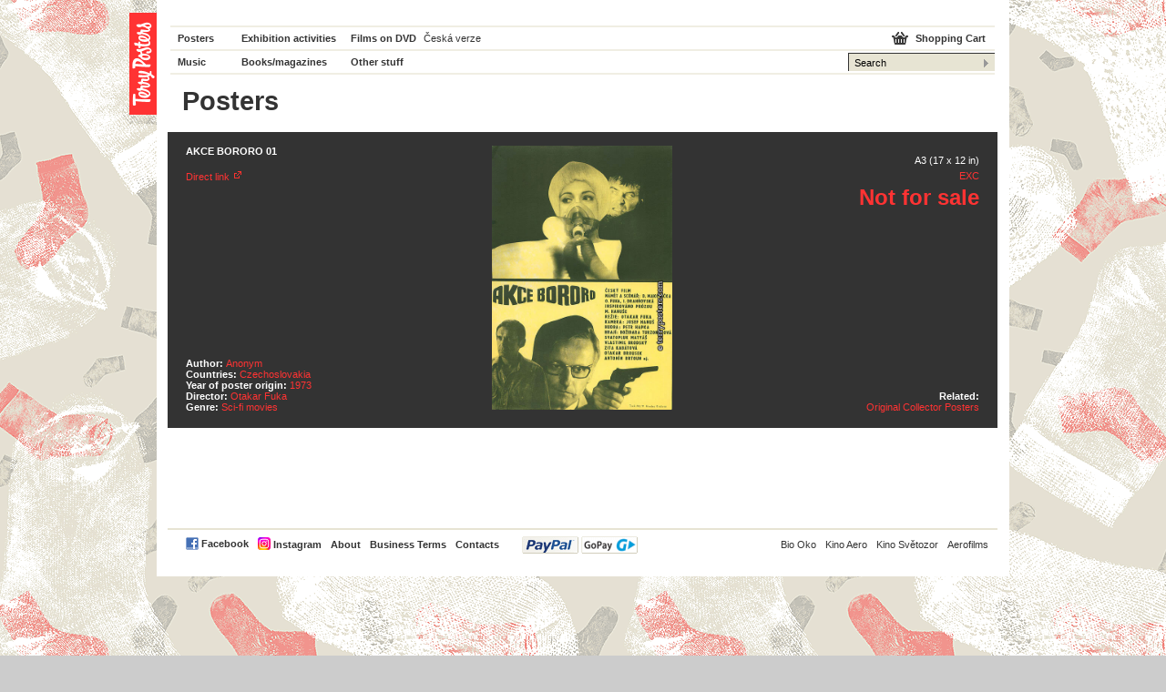

--- FILE ---
content_type: text/html; charset=utf-8
request_url: https://www.terry-posters.com/poster/10692-akce-bororo-2
body_size: 2827
content:
<!DOCTYPE html PUBLIC "-//W3C//DTD XHTML 1.0 Strict//EN"
  "https://www.w3.org/TR/xhtml1/DTD/xhtml1-strict.dtd">
<html xmlns="https://www.w3.org/1999/xhtml" xml:lang="cs" lang="cs">
<head>
  <title>Posters - Terry Posters Shop - movie posters, books/magazines, movies, music, clothes</title>
  <meta http-equiv="Content-Type" content="text/html; charset=utf-8" />
  <meta name="description" content="Terry Posters Shop - movie posters, books/magazines, movies, music, clothes" />
  <link rel="shortcut icon" href="/favicon.ico?2">
  <link rel="stylesheet" href="/stylesheets/index.css" />
  <!--[if lte IE 7]><link rel="stylesheet" href="/stylesheets/ie.css" /><![endif]-->
  <link rel="stylesheet" href="/stylesheets/print.css" media="print" />

  <script src="https://ajax.googleapis.com/ajax/libs/prototype/1.6.0.3/prototype.js"></script>
<script src="https://ajax.googleapis.com/ajax/libs/jquery/1.3.2/jquery.min.js"></script>
  <script src="/javascripts/sifr.js"></script>
<script src="/javascripts/sifr-config.js"></script>
  <script src="/javascripts/jquery.fancybox.mod_shortcat.js"></script>
    <script src="/javascripts/application.js"></script>

  <meta name="csrf-param" content="authenticity_token" />
<meta name="csrf-token" content="QjMD47yQZZ2ODFg9n1fYSMLo7JHX5pwsb4FKra2qT7weoeNjt0lz1jF0OIzq6Y8xvyWtX5vENZTNu4sZLa3Yxw" />

    <script type="text/javascript">
      var gaJsHost = (("https:" == document.location.protocol) ? "https://ssl." : "http://www.");
        document.write(unescape("%3Cscript src='" + gaJsHost + "google-analytics.com/ga.js' type='text/javascript'%3E%3C/script%3E"));
    </script>
    <script type="text/javascript">
      var pageTracker = _gat._getTracker("UA-67173-21");
      pageTracker._initData();
      pageTracker._trackPageview();
    </script>

</head>
<body>

<div id="hlavicka">
  <div id="logo" onclick="location.href='/';" class="en-logo">
    <h1><a href="/">Terry posters</a></h1>
  </div>
  <div id="hlavicka-navigace">
    <div id="hlavicka-left">
      <ul>
        <li><a class="prvni" href="/posters">Posters</a></li>
        <li><a class="druhy" href="/exhibitions-activity">Exhibition activities</a></li>
        <li>
          <a class="treti" href="/dvds">Films on DVD</a>
        </li>
          <li><a href="http://www.terryhoponozky.cz/poster/10692-akce-bororo-2" class="w-normal ctvrty">Česká verze</a></li>
        <li><a class="prvni" href="/soundtracks">Music</a></li>
        <li><a class="druhy" href="/books">Books/magazines</a></li>
        <li><a class="treti" href="/clothes">Other stuff</a></li>
        <li class="liEmpty"></li>
      </ul>
      <ul class="admin-navi-ul">
        <li></li>
      </ul>
    </div>
    <div id="hlavicka-right">
      <a href="/cart">Shopping Cart</a>
      <div>
        <form action="/search" accept-charset="UTF-8" method="get">
          <fieldset>
            <input type="text" name="search_field" id="search_field" value="Search" class="search" onfocus="this.value = &#39;&#39;" />
            <input type="image" src="/images/submit.gif" class="submit" />
          </fieldset>
</form>      </div>
    </div>
  </div>
</div>


<div id="obsah">
  <div id='hlavni-nadpis'>
  <h1>Posters</h1>
</div>

<div id="produkt-detail">
  
<div id="produkt-detail-in">

  <div id="produkt-detail-leva">

    <div id="product-name-with-link">
      <h2>
        Akce Bororo 01
      </h2>
      <p id="produkt-detail-permalink">
        <a href="/poster/10692-akce-bororo-01">Direct link</a>&nbsp;<a href="/poster/10692-akce-bororo-01"><img alt="Přímý odkaz" src="/images/permalink.gif" width="12" height="11" /></a>
      </p><!-- /produkt-detail-permalink -->
    </div><!-- / id="product-name-with-link"  -->

    <p id="produkt-detail-info-autor">
          Author:
        <span style="font-weight: normal;"><a href="/posters/attribute-1-artists/187-anonym">Anonym</a></span>
        <br />
          Countries:
        <span style="font-weight: normal;"><a href="/posters/attribute-2-countries/5-czechoslovakia">Czechoslovakia</a></span>
        <br />
          Year of poster origin:
        <span style="font-weight: normal;"><a href="/posters/attribute-4-year-of-poster-origin/129-1973">1973</a></span>
        <br />
          Director:
        <span style="font-weight: normal;"><a href="/posters/attribute-7-director/230-otakar-fuka">Otakar Fuka</a></span>
        <br />
          Genre:
        <span style="font-weight: normal;"><a href="/posters/attribute-8-genre/4976-sci-fi-movies">Sci-fi movies</a></span>
        <br />
    </p><!-- /produkt-detail-info-autor -->

  </div><!-- /produkt-detail-leva -->

  <div id="produkt-detail-plakat">
    <a class="lightcat" href="/data/products/avatars/10692/watermarked/a436.jpg?1406030620"><img alt="" height="290" src="/data/products/avatars/10692/watermarked/a436.jpg?1406030620" /></a>
  </div><!-- /produkt-detail-plakat -->

  <div id="produkt-detail-prava">

   <form action="" method="get" id="switch-variants">

    <div id="produkt-detail-options">
      <p class="text">A3 (17 x 12 in)</p>
    </div><!-- /produkt-detail-option -->

    <div id="produkt-detail-info">
      <div id="produkt-detail-info-13301">
        <p><a id="quality-code" style="cursor: pointer;" onmouseover="$('tooltip-13301').show();" onmouseout="$('tooltip-13301').hide();">
          EXC
        </a></p>

        <p class="cena">
              <strong class="not-for-sale" onmouseover="$('tooltip-notforsale-13301').show();" onmouseout="$('tooltip-notforsale-13301').hide();">
                Not for sale
              </strong>
        </p>

        <div id='tooltip-13301' class="tooltip" style="display: none;">
				  <div class='tooltip-in'>
					  <p>
              Authentic print from the poster´s year of origin. No copy, no reprint.
Unused poster. Slightly folded when stored, any signs of wear are invisible. No tears, no pinholes at borders or any other signs of wear.
100% quality.

            </p>
					</div>
					<div class='tooltip-bottom'></div>
        </div><!-- /tooltip -->

        <div id='tooltip-notforsale-13301' class="tooltip not-for-sale" style="display: none;">
				  <div class='tooltip-in'>
					  <p>
              Only one piece in our collection, not for&nbsp;sale.
            </p>
					</div>
					<div class='tooltip-bottom'></div>
        </div><!-- /tooltip not-for-sale -->

      </div><!-- /produkt-detail-info-id -->
    </div><!-- /produkt-detail-info -->

    </form><!-- /switch-variants -->
    <script>
//<![CDATA[
hideByClass()
//]]>
</script>

    <p id="produkt-detail-related">
      Related:<br />
      <span style="font-weight: normal;"><a href="/tag/1-original-collector-posters">Original Collector Posters</a> </span>
    </p>

  </div><!-- /produkt-detail-prava -->

  <div class="cleaner"></div>

</div><!-- /produkt-detail-in -->

</div>

</div>

<div id="paticka">
  <h3 class="no">Navigace</h3>
  <div id="paticka-in">
    <ul id="paticka-leva">
      <li style="margin-top: -2px">
        <a href="http://www.facebook.com/pages/Terryho-ponozky/196151517068109"><img src="/images/facebook.gif" alt="Facebook page" style="vertical-align:middle"></a>
        <a href="http://www.facebook.com/pages/Terryho-ponozky/196151517068109" style="vertical-align:middle">Facebook</a>
      </li>
      <li style="margin-top: -2px">
        <a href="https://www.instagram.com/terryposters/"><img src="/images/Instagram_logo_2022.svg" width="14" height="14" alt="Instagram" style="vertical-align:bottom"></a>
        <a href="https://www.instagram.com/terryposters/" style="vertical-align:bottom">Instagram</a>
      </li>
      <li><a href="/about">About</a></li>
      <li><a href="/conditions">Business Terms</a></li>
      <li><a href="/contacts">Contacts</a></li>
      <li><a href="/conditions" class="paypal-ico">PayPal</a></li>
    </ul>
    <ul id="paticka-prava">
      <li><a href="http://www.biooko.net/">Bio Oko</a></li>
      <li><a href="http://www.kinoaero.cz/">Kino Aero</a></li>
      <li><a href="http://www.kinosvetozor.cz/">Kino Světozor</a></li>
      <li><a href="http://www.aerofilms.cz/">Aerofilms</a></li>
    </ul>
    <div class="cleaner"></div>
  </div>
</div>


<script type="text/javascript">
<!--
  sifr_initialize();
//-->
</script>

</body>
</html>
